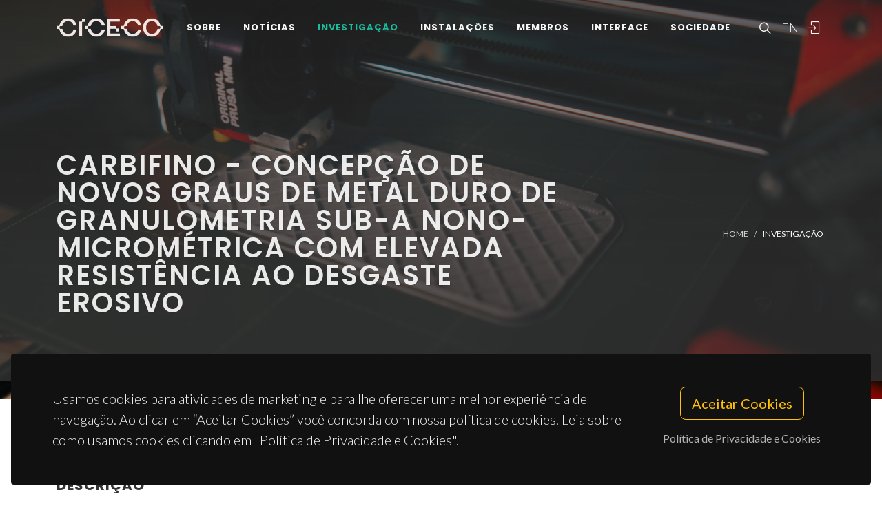

--- FILE ---
content_type: text/html; charset=UTF-8
request_url: https://www.ciceco.ua.pt/?tabela=projectosdetail&menu=208&language=pt&projectid=296
body_size: 45162
content:
<!DOCTYPE html PUBLIC "-//W3C//DTD XHTML 1.0 Transitional//EN" "http://www.w3.org/TR/xhtml1/DTD/xhtml1-transitional.dtd">
<html lang="pt" xmlns="http://www.w3.org/1999/xhtml">
<head>
	<meta http-equiv="X-UA-Compatible" content="IE=9">
	<meta content="text/html; charset=iso-8859-1" http-equiv="Content-Type"/>
	<title>CICECO Project » CARBIFINO - Concepção de novos graus de metal duro de granulometria sub-a nono-micrométrica com elevada resistência ao desgaste erosivo</title>
	<meta name="keywords" content="CICECO, Aveiro Institute of Materials, research center, associated laboratory, materials science, nanotechnology, sustainable materials, circular economy, biomaterials, energy materials, photonic materials, nanocomposites, materials engineering, University of Aveiro"/>
	<meta name="description" content="Pretende-se apresentar soluções inovadoras para responder às solicitações prementes do mercado consumidor do metal duro no sentido do prolongamento do tempo de "/>
	<meta name="author" content="CICECO"/>
	<meta name="publisher" content="CICECO"/>
	<meta property="og:title" content="CICECO Project » CARBIFINO - Concepção de novos graus de metal duro de granulometria sub-a nono-micrométrica com elevada resistência ao desgaste erosivo"/>
	<meta property="og:type" content="website"/>
	<meta property="article:author" content="CICECO"/>
	<meta property="article:publisher" content="CICECO"/>
	<meta property="og:url" content="https://www.ciceco.ua.pt/?tabela=projectosdetail&menu=208&language=pt&projectid=296"/>
	<meta property="fb:app_id" content="1355710464528251"/>
	<link rel='image_src' href="https://www.ciceco.ua.pt/images/_main/metadata/metadata.jpg">
	<meta property="og:image" content="https://www.ciceco.ua.pt/images/_main/metadata/metadata.jpg"/>
	<meta property="og:site_name" content="CICECO Project"/>
	<meta property="og:description" content="Pretende-se apresentar soluções inovadoras para responder às solicitações prementes do mercado consumidor do metal duro no sentido do prolongamento do tempo de "/>
	<meta property="twitter:card" content="summary_large_image">
	<meta property="twitter:url" content="https://www.ciceco.ua.pt/?tabela=projectosdetail&menu=208&language=pt&projectid=296">
	<meta property="twitter:title" content="CICECO Project » CARBIFINO - Concepção de novos graus de metal duro de granulometria sub-a nono-micrométrica com elevada resistência ao desgaste erosivo">
	<meta property="twitter:description" content="Pretende-se apresentar soluções inovadoras para responder às solicitações prementes do mercado consumidor do metal duro no sentido do prolongamento do tempo de ">
	<meta property="twitter:image" content="https://www.ciceco.ua.pt/images/_main/metadata/metadata.jpg">

    <link rel="apple-touch-icon" sizes="180x180" href="/images/_main/base/apple-touch-icon.png">
    <link rel="icon" type="image/png" sizes="32x32" href="/images/_main/base/favicon-32x32.png">
    <link rel="icon" type="image/png" sizes="16x16" href="/images/_main/base/favicon-16x16.png">
    <link rel="manifest" href="/images/_main/base/site.webmanifest">
    <link rel="mask-icon" href="/images/_main/base/safari-pinned-tab.svg" color="#201f25">
    <link rel="shortcut icon" href="/images/_main/base/favicon.ico">
    <meta name="msapplication-TileColor" content="#201f25">
    <meta name="msapplication-config" content="/images/_main/base/browserconfig.xml">
    <meta name="theme-color" content="#ffffff">

	<meta name="apple-mobile-web-app-title" content="CICECO"/>
	<meta name="application-name" content="CICECO"/>


	<link href="https://fonts.googleapis.com/css?family=Lato:300,400,400i,700|Poppins:300,400,500,600,700|PT+Serif:400,400i&display=swap" rel="stylesheet" type="text/css"/>
	<link rel="stylesheet" href="css/bootstrap.css" type="text/css"/>
	<link rel="stylesheet" href="style.css" type="text/css"/>
	<link rel="stylesheet" href="css/swiper.css" type="text/css"/>
	<link rel="stylesheet" href="css/dark.css" type="text/css"/>
	<link rel="stylesheet" href="css/font-icons.css" type="text/css"/>
	<link rel="stylesheet" href="css/animate.css" type="text/css"/>
	<link rel="stylesheet" href="css/magnific-popup.css" type="text/css"/>
	<link rel="stylesheet" href="css/components/radio-checkbox.css" type="text/css"/>
	<link rel="stylesheet" href="css/components/bs-select.css" type="text/css"/>
	<link rel="stylesheet" href="css/components/bs-datatable.css" type="text/css"/>
	<link rel="stylesheet" href="css/swiper.css" type="text/css"/>
	<link rel="stylesheet" href="css/custom.css" type="text/css"/>
	<meta name="viewport" content="width=device-width, initial-scale=1"/>
    <!-- Google tag (gtag.js) -->
<script async src="https://www.googletagmanager.com/gtag/js?id=G-C0D9P4XPSP"></script>
<script>
    window.dataLayer = window.dataLayer || [];
    function gtag(){dataLayer.push(arguments);}
    gtag('js', new Date());

    gtag('config', 'G-C0D9P4XPSP');
</script>


    
    
</head>

<body class="stretched page-transition" data-loader="2" data-animation-in="fadeIn" data-speed-in="800" data-animation-out="fadeOut" data-speed-out="400">
<div id="wrapper" class="clearfix">
    <header id="header" class="transparent-header dark header-size-custom" data-mobile-sticky="true">
	<div id="header-wrap">
		<div class="container">
			<div class="header-row">
				<div id="logo">
					<a href="?language=pt" class="standard-logo" data-dark-logo="images/logo-dark.png"><img src="images/logo.png" alt="CICECO Logo"></a>
					<a href="?language=pt" class="retina-logo" data-dark-logo="images/logo-dark@2x.png"><img src="images/logo@2x.png" alt="CICECO Logo"></a>
				</div>
				<div class="header-misc d-lg-flex">
					<div id="top-search" class="header-misc-icon">
						<a href="#" id="top-search-trigger"><i class="icon-line-search"></i><i class="icon-line-cross"></i></a>
					</div>

					<div id="language" class="header-misc-icon fw-light d-none d-sm-block">
                        <a href="?tabela=projectosdetail&menu=208&language=eng&projectid=296"  id="top-language-trigger">EN</a>					</div>
					<div class="header-misc-icon d-none d-sm-block">
                        							<a href="?tabela=loginpage&language=pt"><i class="icon-line2-login"></i></a>
                            					</div>
				</div>


                <div id="primary-menu-trigger">
                    <svg class="svg-trigger" viewBox="0 0 100 100">
                        <path d="m 30,33 h 40 c 3.722839,0 7.5,3.126468 7.5,8.578427 0,5.451959 -2.727029,8.421573 -7.5,8.421573 h -20"></path>
                        <path d="m 30,50 h 40"></path>
                        <path d="m 70,67 h -40 c 0,0 -7.5,-0.802118 -7.5,-8.365747 0,-7.563629 7.5,-8.634253 7.5,-8.634253 h 20"></path>
                    </svg>
                </div>


				<!-- Primary Navigation ============================================= -->
				<nav class="primary-menu">
					<ul class="menu-container">
                        								<li class="menu-item ">
                                    										<a href="?tabela=geral&menu=196&language=pt" class="menu-link">Sobre</a>
                                    									<ul class="sub-menu-container">
                                        											<li class="menu-item">
												<a class="menu-link  "  href="?menu=196&language=pt&tabela=geral">Visão Geral</a>
											</li>
                                            											<li class="menu-item">
												<a class="menu-link  "  href="?menu=198&language=pt&tabela=geral">Estrutura Organizacional</a>
											</li>
                                            											<li class="menu-item">
												<a class="menu-link  "  href="?menu=197&language=pt&tabela=geral">Dados e Valores</a>
											</li>
                                            											<li class="menu-item">
												<a class="menu-link  "  href="?menu=652&language=pt&tabela=geral">Identidade Institucional</a>
											</li>
                                            											<li class="menu-item">
												<a class="menu-link  "  href="?menu=600&language=pt&tabela=geral">Junta-te a Nós</a>
											</li>
                                            											<li class="menu-item">
												<a class="menu-link  "  href="?menu=201&language=pt&tabela=geral">Contactos e Localização</a>
											</li>
                                            									</ul>
								</li>
                                								<li class="menu-item ">
                                    										<a href="?tabela=noticias&menu=255&language=pt" class="menu-link">Notícias</a>
                                    									<ul class="sub-menu-container">
                                        											<li class="menu-item">
												<a class="menu-link  "  href="?menu=255&language=pt&tabela=noticias">Notícias e Eventos</a>
											</li>
                                            									</ul>
								</li>
                                								<li class="menu-item current">
                                    										<a href="?tabela=geral&menu=204&language=pt" class="menu-link">Investigação</a>
                                    									<ul class="sub-menu-container">
                                        											<li class="menu-item">
												<a class="menu-link  "  href="?menu=204&language=pt&tabela=geral">Visão Geral</a>
											</li>
                                            											<li class="menu-item">
												<a class="menu-link  "  href="?menu=622&language=pt&tabela=geral">Spotlight</a>
											</li>
                                            											<li class="menu-item">
												<a class="menu-link active "  href="?menu=208&language=pt&tabela=projectos">Projetos<span class="sr-only">(current)</span></a>
											</li>
                                            											<li class="menu-item">
												<a class="menu-link  "  href="?menu=211&language=pt&tabela=publications&type=J">Publicações</a>
											</li>
                                            									</ul>
								</li>
                                								<li class="menu-item ">
                                    										<a href="?tabela=geral&menu=228&language=pt" class="menu-link">Instalações</a>
                                    									<ul class="sub-menu-container">
                                        											<li class="menu-item">
												<a class="menu-link  "  href="?menu=228&language=pt&tabela=geral">Visão Geral</a>
											</li>
                                            											<li class="menu-item">
												<a class="menu-link  "  href="?menu=519&language=pt&tabela=geral">Instalações Centrais</a>
											</li>
                                            											<li class="menu-item">
												<a class="menu-link  "  href="?menu=640&language=pt&tabela=geral">Instalações Avançadas</a>
											</li>
                                            									</ul>
								</li>
                                								<li class="menu-item ">
                                    										<a href="?tabela=membros&menu=219&language=pt" class="menu-link">Membros</a>
                                    									<ul class="sub-menu-container">
                                        											<li class="menu-item">
												<a class="menu-link  "  href="?menu=219&language=pt&tabela=membros">Mosaico</a>
											</li>
                                            											<li class="menu-item">
												<a class="menu-link  "  href="?menu=218&language=pt&tabela=membros">Lista</a>
											</li>
                                            											<li class="menu-item">
												<a class="menu-link  "  href="?menu=643&language=pt&tabela=geral">Membros Honorários</a>
											</li>
                                            											<li class="menu-item">
												<a class="menu-link  "  href="?menu=665&language=pt&tabela=geral">Alumni</a>
											</li>
                                            									</ul>
								</li>
                                								<li class="menu-item ">
                                    										<a href="?tabela=geral&menu=233&language=pt" class="menu-link">Interface</a>
                                    									<ul class="sub-menu-container">
                                        											<li class="menu-item">
												<a class="menu-link  "  href="?menu=233&language=pt&tabela=geral">Visão Geral</a>
											</li>
                                            											<li class="menu-item">
												<a class="menu-link  "  href="?menu=239&language=pt&tabela=patentes">Patentes</a>
											</li>
                                            											<li class="menu-item">
												<a class="menu-link  "  href="?menu=244&language=pt&tabela=geral">Empresas Spin-off</a>
											</li>
                                            									</ul>
								</li>
                                								<li class="menu-item ">
                                    										<a href="?tabela=geral&menu=659&language=pt" class="menu-link">Sociedade</a>
                                    									<ul class="sub-menu-container">
                                        											<li class="menu-item">
												<a class="menu-link  "  href="?menu=659&language=pt&tabela=geral">Visão Geral</a>
											</li>
                                            											<li class="menu-item">
												<a class="menu-link  "  href="?menu=252&language=pt&tabela=geral">Atividades e Iniciativas</a>
											</li>
                                            									</ul>
								</li>
                                
						<li class="menu-item d-block d-sm-none">
                            <a class="menu-link" href="?tabela=projectosdetail&menu=208&language=eng&projectid=296"  id="top-language-trigger">English</a>						</li>

						<li class="menu-item d-block d-sm-none">
                            	                            <a class="menu-link" href="?tabela=loginpage&language=pt"><div>
			                            Entrar			                            </i>
		                            </div></a>
													</li>

					</ul>
				</nav>
				<form class="top-search-form" action="http://www.google.com/search" method="get">
					<input type="hidden" name="q" value="site:https://www.ciceco.ua.pt/">
					<input type="text" name="q" class="form-control" value="" placeholder="
					Escreva  &amp; Pressione Enter..					" autocomplete="off">
				</form>
			</div>
		</div>
	</div>
	<div class="header-wrap-clone"></div>
</header>
    
<section id="page-title" class="page-title-parallax page-title-dark include-header" style="background-image: linear-gradient(to bottom, rgba(30, 30, 30, 0.95) 10%, rgba(51, 51, 51, 0.6) 33%, rgba(51, 51, 51, 0.8) 80%), url('images/_main/projects/back2.jpg'); background-size: cover; padding: 120px 0;" data-bottom-top="background-position:center 0px;" data-top-bottom="background-position:center -300px;">
    <div class="container clearfix" >
        <div class="row">
            <div class="col-md-8">
                <h1 data-animate="fadeInUp">CARBIFINO - Concepção de novos graus de metal duro de granulometria sub-a nono-micrométrica com elevada resistência ao desgaste erosivo</h1>
            </div>
            <div class="col-md-4">
                <ol class="breadcrumb" >
                    <li class="breadcrumb-item text-uppercase small"><a href="./">Home</a></li>


                    <li class="breadcrumb-item text-uppercase small text-light">Investigação</li>                </ol>
            </div>
        </div>
    </div>
</section>

<section id="content">
	<div class="content-wrap">
		<div class="container clearfix">


			<div class="row gutter-40 col-mb-80">
				<!-- Sidebar
							============================================= -->
				<div class="sidebar col-lg-3 order-lg-last">
					<div class="sidebar-widgets-wrap">
						<div class="widget clearfix">
							<h4>
                                Detalhes do Projeto							</h4>
							<div class="row">
								<div class="col-5">
									<div class="mb-2"><h6 class="mb-0">
                                            Data de início										</h6>2006-01-02</div>
									<div class="mb-2"><h6 class="mb-0">
                                            Data de fim
										</h6>2007-12-31</div>

                                    										<div class="mb-2"><h6 class="mb-0">
                                                Data de extensão											</h6>
                                            2008-03-31										</div>
                                        								</div>
								<div class="postcontent col-7">
									<div class="col-sm-6 mb-5 mb-sm-0 text-center">
                                        										<div class="rounded-skill mb-0" data-color="#3F729B" data-size="90" data-percent="100" data-width="3" data-speed="3250">
											<div class="counter counter-inherit">
												<span data-from="1" data-to="100" data-refresh-interval="50" data-speed="3000"></span>%
											</div>
										</div>
									</div>
								</div>
							</div>
							<div class="mb-2"><h6 class="mb-0">
                                    Acrónimo								</h6>CARBIFINO</div>

							<!--Linha acronimo-->
                            								<div class="mb-2"><h6 class="mb-0">
                                        Referência
									</h6>70/00090</div>
                                
							<!--Linha financiamento-->
                            								<div class="mb-2"><h6 class="mb-0">
                                        Financiamento
									</h6>Industry National</div>
                                
							<!--Linha programa-->
                            								<div class="mb-2"><h6 class="mb-0">
                                        Programa									</h6>IDEIA - I&D Empresarial Aplicado</div>
                                
							<!--Linha montante financiamento Global-->
                            								<div class="mb-2"><h6 class="mb-0">
                                        Orçamento									</h6>74.375									€
								</div>
                                
							<!--Linha montante financiamento CICECO-->
                            								<div class="mb-2"><h6 class="mb-0">
                                        Nosso orçamento									</h6>74.375									€
								</div>

                                
						</div>


                        							<div class="widget clearfix d-none d-md-block">
								<h4>
                                    Equipa								</h4>

								<div id="oc-portfolio-sidebar" class="owl-carousel carousel-widget" data-items="1" data-margin="10" data-loop="true" data-nav="false" data-autoplay="5000">
                                    <div class="oc-item">
	<div class="team">
		<div class="team-image">
			<a href="?tabela=pessoaldetail&menu=219&language=pt&user=416">
                <img src="images/croped/filipe.jpg" alt="foto Filipe José Alves de Oliveira"">			</a>
		</div>
		<div class="portfolio-desc text-center pb-0">
			<h4>
				<a href="?tabela=pessoaldetail&menu=219&language=pt&user=416" class="stretched-link">Filipe José Alves de Oliveira</a>
			</h4>
			<span class="fw-light">Investigador Principal</span>
		</div>
	</div>
    </div><div class="oc-item">
	<div class="team">
		<div class="team-image">
			<a href="?tabela=pessoaldetail&menu=218&language=pt&user=482">
                <img src="images/croped/rsilva.jpg" alt="foto Rui Ramos Ferreira e Silva"">			</a>
		</div>
		<div class="portfolio-desc text-center pb-0">
			<h4>
				<a href="?tabela=pessoaldetail&menu=218&language=pt&user=482" class="stretched-link">Rui Ramos Ferreira e Silva</a>
			</h4>
			<span class="fw-light">Professor associado</span>
		</div>
	</div>
    </div>								</div>
							</div>

                            					</div>
				</div><!-- .sidebar end -->


				<div class="postcontent col-lg-9">

					<div class="single-post mb-0">
						<div class="entry clearfix">
							<div class="entry-content ">

                                



                                									<div class="heading-block border-bottom-0">
										<h4>
                                            Descrição										</h4>
                                        										<p>
                                            Pretende-se apresentar soluções inovadoras para responder às solicitações prementes do mercado consumidor do metal duro no sentido do prolongamento do tempo de vida de componentes sujeitos a desgaste erosivo, das indústrias extractivas de petróleo e gás natural e indústrias química e farmacêutica. Com este fim, desenvolver-se-ão novas composições de metal duro a partir de pós sub-micrométricos (0,7 a 0,8 micron), ultra-finos (0,1 a 0,6 micron) e nanopós (<100 nm) com quantidades reduzidas de fase ligante (1 a 6% em peso). A densificação dos novos graus implicará, nalguns casos, a transferência de novas tecnologias de sinterização sob pressão para a empresa, para além da optimização dos parâmetros da sinterização convencional. Prevê-se que as microestruturas obtidas garantam propriedades mecânicas (dureza, tenacidade à fractura) e, consequentemente, resistência ao desgaste por erosão, acrescidas relativamente aos graus-padrão com granulometria micrométrica. Estas características serão extensivamente avaliadas por ensaios adequados. Na etapa final do projecto produzir-se-ão protótipos de componentes para testes em serviço num cliente internacional da empresa promotora.										</p>
									</div>
                                    							</div>

							<!--Linha Investigador Principal-->

                            								<div class="heading-block border-bottom-0">
									<h4>
                                        Coordenador
                                        
									</h4>
									<p>
                                        <a href="?tabela=pessoaldetail&menu=218&language=pt&user=482">Rui Ramos Ferreira e Silva</a></p>
								</div>
                                								<div class="heading-block border-bottom-0">
									<h4>
                                        Coordenação									</h4>
									<p>
                                        Durit - Metalurgia Portuguesa do Tungsténio, Lda. 									</p>
								</div>
                                								<div class="heading-block border-bottom-0">
									<h4>
                                        Participantes									</h4>
									<p>
                                        Universidade de Aveiro (UA)									</p>
								</div>
                                

							<!--Linha grupos-->
                            

                            								<div class="heading-block border-bottom-0">
									<h4>
                                        Grupos									</h4>
									<p>
                                        <a href="group3">G3 - Materiais Eletroquímicos, Interfaces e Revestimentos;</a><br> 									</p>
								</div>
                                
                            								<div class="heading-block border-bottom-0">
									<h4>
                                        link									</h4>
									<p>
										<a target="_blank" href="http://projectos.adi.pt/actions/project?id=C12/2004/0161&search=global&actionbean=actions/project">
                                            http://projectos.adi.pt/actions/project?id=C12/2004/0161&search=global&actionbean=actions/project</a>
									</p>
								</div>
                                
							<div class="heading-block border-bottom-0">
								<h4 class="mb-2">Financiadores								</h4>


                                										<img style="max-height: 120px;" src="images/sponsors/sponsors_industry.png" alt="Sponsors">
                                        							</div>

							<div class="clear"></div>
							<div class="si-share border-0 d-flex justify-content-between align-items-center">
								<span>Partilhe este Projeto:</span>
								<div>
									<a href="http://www.facebook.com/sharer.php?u=https://www.ciceco.ua.pt/?tabela=projectosdetail&menu=208&language=pt&projectid=296" target="_blank" class="social-icon si-borderless si-facebook">
										<i class="icon-facebook"></i> <i class="icon-facebook"></i> </a>
									<a href="https://twitter.com/share?url=https://www.ciceco.ua.pt/?tabela=projectosdetail&menu=208&language=pt&projectid=296&amp;text=CARBIFINO - Concepção de novos graus de metal duro de granulometria sub-a nono-micrométrica com elevada resistência ao desgaste erosivo" target="_blank" class="social-icon si-borderless si-twitter">
										<i class="icon-twitter"></i> <i class="icon-twitter"></i> </a>
									<a href="http://www.linkedin.com/shareArticle?mini=true&amp;url=https://www.ciceco.ua.pt/?tabela=projectosdetail&menu=208&language=pt&projectid=296" target="_blank" class="social-icon si-borderless si-linkedin">
										<i class="icon-linkedin"></i> <i class="icon-linkedin"></i> </a>
									<a href="javascript:void((function()%7Bvar%20e=document.createElement('script');e.setAttribute('type','text/javascript');e.setAttribute('charset','UTF-8');e.setAttribute('src','http://assets.pinterest.com/js/pinmarklet.js?r='+Math.random()*99999999);document.body.appendChild(e)%7D)());" target="_blank" class="social-icon si-borderless si-pinterest">
										<i class="icon-pinterest"></i> <i class="icon-pinterest"></i> </a>
									<a href="https://plus.google.com/share?url=https://www.ciceco.ua.pt/?tabela=projectosdetail&menu=208&language=pt&projectid=296" target="_blank" class="social-icon si-borderless si-gplus">
										<i class="icon-gplus"></i> <i class="icon-gplus"></i> </a>
									<a href="mailto:?Subject=CICECO NEWS | CARBIFINO - Concepção de novos graus de metal duro de granulometria sub-a nono-micrométrica com elevada resistência ao desgaste erosivo&amp;Body=See more details on: https://www.ciceco.ua.pt/?tabela=projectosdetail&menu=208&language=pt&projectid=296" class="social-icon si-borderless si-email3">
										<i class="icon-email3"></i> <i class="icon-email3"></i> </a>
								</div>
							</div>

						</div>
						<h4 class="text-uppercase">
                            Projetos Similares							</h4>

						<div id="related-portfolio" class="owl-carousel portfolio-carousel carousel-widget" data-margin="30" data-nav="false" data-autoplay="5000" data-loop="true" data-items-xs="1" data-items-sm="2" data-items-md="3" data-items-xl="3">
                            									<div class="oc-item">
										<div class="portfolio-item">
											<div class="portfolio-image">
												<a href="?tabela=projectosdetail&menu=208&language=pt&id=1203">
													<img src="images/_main/projects/fct.jpg" alt="Project Image"> </a>
											</div>

											<div class="portfolio-desc">
												<h4>
													<a href="?tabela=projectosdetail&menu=208&language=pt&projectid=1203" class="stretched-link">
                                                        Formabilidade dos aços avançados de alta resistência de terceira geração													</a>
												</h4>
												<span class="fw-light">NanosFLiD</span>
											</div>
										</div>
									</div>
                                    									<div class="oc-item">
										<div class="portfolio-item">
											<div class="portfolio-image">
												<a href="?tabela=projectosdetail&menu=208&language=pt&id=1029">
													<img src="images/_main/projects/eu.jpg" alt="Project Image"> </a>
											</div>

											<div class="portfolio-desc">
												<h4>
													<a href="?tabela=projectosdetail&menu=208&language=pt&projectid=1029" class="stretched-link">
                                                        Smart anticorrosion coatings based on nanocontainers loaded with novel, eco-friendly cationic gemini surfactants as efficient corrosion inhibitors for carbon steel in seawater.													</a>
												</h4>
												<span class="fw-light">EcoGEmCoat</span>
											</div>
										</div>
									</div>
                                    									<div class="oc-item">
										<div class="portfolio-item">
											<div class="portfolio-image">
												<a href="?tabela=projectosdetail&menu=208&language=pt&id=1898">
													<img src="images/_main/projects/industry.jpg" alt="Project Image"> </a>
											</div>

											<div class="portfolio-desc">
												<h4>
													<a href="?tabela=projectosdetail&menu=208&language=pt&projectid=1898" class="stretched-link">
                                                        Transição para a fábrica do futuro													</a>
												</h4>
												<span class="fw-light">DRIVOLUTION (4)</span>
											</div>
										</div>
									</div>
                                    									<div class="oc-item">
										<div class="portfolio-item">
											<div class="portfolio-image">
												<a href="?tabela=projectosdetail&menu=208&language=pt&id=340">
													<img src="images/_main/projects/fct.jpg" alt="Project Image"> </a>
											</div>

											<div class="portfolio-desc">
												<h4>
													<a href="?tabela=projectosdetail&menu=208&language=pt&projectid=340" class="stretched-link">
                                                        Estudo teórico e experimental de propriedades hiperfinas e eletrónicas de materiais multiferróicos													</a>
												</h4>
												<span class="fw-light">CNR 6818</span>
											</div>
										</div>
									</div>
                                    									<div class="oc-item">
										<div class="portfolio-item">
											<div class="portfolio-image">
												<a href="?tabela=projectosdetail&menu=208&language=pt&id=1125">
													<img src="images/_main/projects/fct.jpg" alt="Project Image"> </a>
											</div>

											<div class="portfolio-desc">
												<h4>
													<a href="?tabela=projectosdetail&menu=208&language=pt&projectid=1125" class="stretched-link">
                                                        Soluções inovadoras de biotecnologia para remoção de pigmentação e conservação preventiva de pintura mural cultural e historicamente relevante;													</a>
												</h4>
												<span class="fw-light">BIO4MURAL</span>
											</div>
										</div>
									</div>
                                    									<div class="oc-item">
										<div class="portfolio-item">
											<div class="portfolio-image">
												<a href="?tabela=projectosdetail&menu=208&language=pt&id=2093">
													<img src="images/_main/projects/eu.jpg" alt="Project Image"> </a>
											</div>

											<div class="portfolio-desc">
												<h4>
													<a href="?tabela=projectosdetail&menu=208&language=pt&projectid=2093" class="stretched-link">
                                                        REcycling of low Value components using high purity pre-treatment, dIrecT recycling And green hydrometallurgical approaches for recycling of Lithium Ion and Sodium Ion BatteriEs													</a>
												</h4>
												<span class="fw-light">REVITALISE</span>
											</div>
										</div>
									</div>
                                    									<div class="oc-item">
										<div class="portfolio-item">
											<div class="portfolio-image">
												<a href="?tabela=projectosdetail&menu=208&language=pt&id=559">
													<img src="images/_main/projects/fct.jpg" alt="Project Image"> </a>
											</div>

											<div class="portfolio-desc">
												<h4>
													<a href="?tabela=projectosdetail&menu=208&language=pt&projectid=559" class="stretched-link">
                                                        Reciclagem de baterias - Rumo à separação das terras raaras (Reciclagem seletiva de terras raras a partir de compostos intermetálicos de baterias NiMH)													</a>
												</h4>
												<span class="fw-light">BATRES</span>
											</div>
										</div>
									</div>
                                    									<div class="oc-item">
										<div class="portfolio-item">
											<div class="portfolio-image">
												<a href="?tabela=projectosdetail&menu=208&language=pt&id=349">
													<img src="images/_main/projects/fct.jpg" alt="Project Image"> </a>
											</div>

											<div class="portfolio-desc">
												<h4>
													<a href="?tabela=projectosdetail&menu=208&language=pt&projectid=349" class="stretched-link">
                                                        Collaboratory for Emerging Technologies, CoLab													</a>
												</h4>
												<span class="fw-light">EMERGING TECHNOLOGIES</span>
											</div>
										</div>
									</div>
                                    									<div class="oc-item">
										<div class="portfolio-item">
											<div class="portfolio-image">
												<a href="?tabela=projectosdetail&menu=208&language=pt&id=233">
													<img src="images/_main/projects/fct.jpg" alt="Project Image"> </a>
											</div>

											<div class="portfolio-desc">
												<h4>
													<a href="?tabela=projectosdetail&menu=208&language=pt&projectid=233" class="stretched-link">
                                                        ORIEL - Filmes finos de silicato de Latânio com Orientação Preferencial para Electrólitos de IT-SOFCs													</a>
												</h4>
												<span class="fw-light">PTDC/CTM-CER/118933/2010</span>
											</div>
										</div>
									</div>
                                    

						</div><!-- .portfolio-carousel end -->
					</div>

					<!--Dados de edição-->
					<div>
                        					</div>
				</div>
			</div>
		</div>
	</div>
</section>


	<div class="gdpr-settings dark">
		<div class="container-fluid">
			<div class="row align-items-center">
				<div class="col-md mb-5 mb-md-0 text-center text-md-start">
					<p class="lead mb-0">
                        Usamos cookies para atividades de marketing e para lhe oferecer uma melhor experiência de navegação. Ao clicar em “Aceitar Cookies” você concorda com nossa política de cookies. Leia sobre como usamos cookies clicando em "Política de Privacidade e Cookies".					</p>
				</div>
				<div class="col-md-auto text-center">
					<button class="btn btn-lg btn-outline-warning gdpr-accept">
                        Aceitar Cookies
					</button>
					<br> <a href="#gdpr-preferences" class="btn btn-link text-light op-07 mt-2" data-lightbox="inline">
                        Política de Privacidade e Cookies					</a>
				</div>
			</div>
		</div>
	</div>

	<div class="mfp-hide" id="gdpr-preferences">
		<div class="block mx-auto bg-white gdpr-cookie-settings" style="max-width: 800px;">
			<div class="p-5" style="max-height: 400px; overflow-y: scroll; -webkit-overflow-scrolling: touch;">

                <h2 id="dados-pessoais">Dados pessoais</h2>
					<p>O CICECO-Instituto de Materiais de Aveiro respeita a sua privacidade, garantindo a confidencialidade dos dados pessoais que partilhe com a institui&ccedil;&atilde;o por esta via, n&atilde;o recolhendo qualquer informa&ccedil;&atilde;o pessoal sobre si sem o seu consentimento, nos termos exigidos pelo <span style="text-decoration: underline;">Regulamento Geral de Prote&ccedil;&atilde;o de Dados (RGPD)</span>.</p>
					<p>Os dados recolhidos em formul&aacute;rios destinam-se exclusivamente ao processamento de pedidos dos utilizadores e n&atilde;o ser&atilde;o usados para qualquer outro fim, salvaguardando-se sempre a sua confidencialidade, nos termos da prote&ccedil;&atilde;o conferida pelo referido regulamento.</p>
					<p>A recolha e tratamento de dados &eacute; da responsabilidade do CICECO e o seu armazenamento &eacute; devidamente protegido, podendo apenas ser aceder &agrave; informa&ccedil;&atilde;o os trabalhadores do CICECO autorizados no &acirc;mbito das suas fun&ccedil;&otilde;es, estando sempre claro nos respetivos formul&aacute;rios de recolha os fins a que se destinam. As restantes quest&otilde;es a considerar nesta mat&eacute;ria ser&atilde;o tratadas pela Universidade de Aveiro de acordo com o regime estabelecido pelo RGPD.</p>
					<h2 id="politica-de-cookies">Pol&iacute;tica de cookies</h2>
					<p>Os cookies s&atilde;o pequenos ficheiros com informa&ccedil;&atilde;o alfanum&eacute;rica gravados no disco r&iacute;gido do seu computador pelo navegador e t&ecirc;m como objetivo melhorar a experi&ecirc;ncia dos utilizadores e a melhoria de navega&ccedil;&atilde;o no website.</p>
					<h3 id="recolha-e-utilizacao-de-informacao-tecnica">Recolha e utiliza&ccedil;&atilde;o de informa&ccedil;&atilde;o t&eacute;cnica</h3>
					<p>Os cookies usados s&atilde;o an&oacute;nimos, n&atilde;o sendo guardada neles qualquer informa&ccedil;&atilde;o dos nossos utilizadores que possibilite a sua identifica&ccedil;&atilde;o pessoal.</p>
					<p class="mb-1">As informa&ccedil;&otilde;es t&eacute;cnicas registadas consistem em:</p>
					<ul>
					<li>endere&ccedil;o de IP (Internet Protocol) do visitante;</li>
					<li>tipo de navegador de Internet (browser) utilizado pelo visitante do site e o respetivo sistema operativo usado</li>
					<li>a data e a hora da consulta;</li>
					<li>as p&aacute;ginas visitadas no site e os documentos descarregados</li>
					<li>A informa&ccedil;&atilde;o t&eacute;cnica recolhida &eacute; utilizada apenas para fins estat&iacute;sticos.</li>
					</ul>
					<h3 id="cookies-utilizados">Cookies utilizados</h3>
					<h4 id="cookies-de-sessao">Cookies de sess&atilde;o</h4>
					<p>Estes cookies s&atilde;o utilizados para registar as prefer&ecirc;ncias do utilizador, tal como a l&iacute;ngua em que os websites s&atilde;o apresentados ou para manter as sess&otilde;es de utilizadores autenticadas, sendo automaticamente apagados quando o navegador &eacute; fechado.</p>
					<h4 id="cookies-persistentes">Cookies persistentes</h4>
					<p>Estes cookies guardam informa&ccedil;&atilde;o que &eacute; necess&aacute;ria entre sess&otilde;es. Por exemplo, &eacute; guardado um cookie persistente para registar que o utilizador tomou conhecimento da pol&iacute;tica de cookies e assim n&atilde;o voltar a mostrar a mensagem relativa a esta pol&iacute;tica, na pr&oacute;xima vez que visitar o website. Este cookie mant&eacute;m-se no computador at&eacute; chegar a sua data de expira&ccedil;&atilde;o ou ser apagado pelo utilizador.</p>
					
					<h2 id="protecao-de-dados">Prote&ccedil;&atilde;o de dados</h2>
					<p>A presente pol&iacute;tica de privacidade abrange o Sistema de Informa&ccedil;&atilde;o da Universidade de Aveiro (SIUA), regendo-se pelo <span style="text-decoration: underline;">Regulamento Geral de Prote&ccedil;&atilde;o de Dados (RGPD)</span>, Regulamento (UE) n.&ordm; 2016/679, de 27 de abril de 2016.</p>
					<h3 id="encarregado-da-protecao-de-dados">Encarregado da Prote&ccedil;&atilde;o de Dados</h3>
					<p>A Universidade de Aveiro tem um <span style="text-decoration: underline;">Encarregado de Prote&ccedil;&atilde;o de Dados</span> (EPD) / Data Protection Officer (DPO), que garante a conformidade do tratamento de dados pessoais com a legisla&ccedil;&atilde;o em vigor, estando dispon&iacute;vel atrav&eacute;s do endere&ccedil;o de correio eletr&oacute;nico epd@ua.pt.</p>
			</div>
			<div class="section text-center p-4 m-0 border-top">
				<a href="#" class="button button-rounded button-dirtygreen animated op-08 gdpr-save-cookies" data-hover-animate="op-1" data-hover-animate-out="op-08">
                    Fechar</a><br>
			</div>
		</div>
	</div>

    <!-- Footer============================================= -->
<footer id="footer" class="dark border-top-0">
	<div class="
	container
	">
		<div class="footer-widgets-wrap">
			<div class="row clearfix">
				<div class="col-lg-6">
					<div class="widget">
						<div class="row col-mb-30 mb-0">
							<div class="col-sm-6">
								<div class="footer-big-contacts">
									<div class="widget_links w-75">
										<img src="images/sponsors/ciceco_ua_v.png" alt="Image" class="footer-logo">
									</div>
									<div class="clearfix d-flex">
										<a href="http://www.linkedin.com/company/ciceco---centre-for-research-in-ceramics-and-composite-materials/" class="social-icon si-rounded si-light si-linkedin" title="Linked In">
											<i class="icon-linkedin"></i> <i class="icon-linkedin"></i> </a>
										<a href="http://www.facebook.com/CICECO/" class="social-icon si-rounded si-light si-facebook" title="Facebook">
											<i class="icon-facebook"></i> <i class="icon-facebook"></i> </a>
										<a href="https://twitter.com/ciceco_ua" class="social-icon si-rounded si-light si-twitter" title="Twitter">
											<i class="icon-twitter"></i> <i class="icon-twitter"></i> </a>
										<a href="https://www.instagram.com/ciceco_whatmatters/" class="social-icon si-rounded si-light si-instagram" title="Instagram">
											<i class="icon-instagram"></i> <i class="icon-instagram"></i> </a>
										<a href="https://www.youtube.com/user/CICECOUA" class="social-icon si-rounded si-light si-youtube" title="Youtube">
											<i class="icon-youtube"></i> <i class="icon-youtube"></i> </a>
									</div>

								</div>
							</div>
							<div class="col-sm-6">
								<div class="footer-big-contacts">
									<h4 class="text-uppercase mb-3">
                                        Contactos									</h4>
									<p class="mb-0 fw-light">
										<a href="https://www.google.com/maps/dir/40.6405055,-8.6537539/ciceco+ua/">Campus Universitário de Santiago <br> 3810-193 Aveiro - Portugal</a><br>
										<a href="tel:+351 234 370 200">(+351) 234 370 200</a> <br>
										<a href="mailto:ciceco@ua.pt">ciceco@ua.pt</a>
									</p>
								</div>
							</div>

						</div>
					</div>
				</div>

				<div class="col-lg-6">
					<h4 class="text-uppercase mb-3">
                        Apoios					</h4>
					<div class="row align-center">
						<div class="widget_links" style="width:20%">
							<img src="images/sponsors/ua.png" alt="Image" class="footer-logo">
						</div>
						<div class="widget_links" style="width:20%">
							<img src="images/sponsors/fct.png" alt="Image" class="footer-logo">
						</div>
						<div class="widget_links" style="width:20%">
							<img src="images/sponsors/compete2020.png" alt="Image" class="footer-logo">
						</div>
						<div class="widget_links" style="width:20%">
							<img src="images/sponsors/pt2020.png" alt="Image" class="footer-logo">
						</div>
						<div class="widget_links" style="width:20%">
							<img src="images/sponsors/UE.png" alt="Image" class="footer-logo">
						</div>
					</div>
				</div>
			</div>
		</div>

	</div>

	<!-- Copyrights============================================= -->

	<div id="copyrights">

		<div class="container text-center text-uppercase">

			&copy; 2023, CICECO

		</div>
		<div class="copyright-links center"><a href="#gdpr-preferences" data-lightbox="inline">Privacy Policy</a></div>

	</div><!-- #copyrights end -->
</footer><!-- #footer end -->
</div>

<div id="gotoTop" class="icon-angle-up"></div>
<script src="js/jquery.js"></script>
<script src="js/plugins.min.js"></script>
<script src="js/components/bs-select.js"></script>
<script src="js/functions.js"></script>
<script src="js/components/bs-datatable.js"></script>
<script>
    $('.selectpickerautosubmit').on('change', function () {
        $(this).closest('form').submit();
    });
</script>
<script>
    $(document).ready(function () {
        $('#datatable1').dataTable({
            "order": [],
            "info": false,
            "paging": false,
            "searching": false,
            "dom": '<"top mb-1"f>rt<"bottom"lp><"clear">'
        });

    });
</script>
<script language="JavaScript">
    $(function() {
        var screenWidth = $(window).width();
        // if window width is smaller than 800 remove the autoplay attribute
        if (screenWidth >= 600) {
            $('#background-video').attr('autoplay', 'autoplay');
        }
    });
</script>


</body>
</html>
